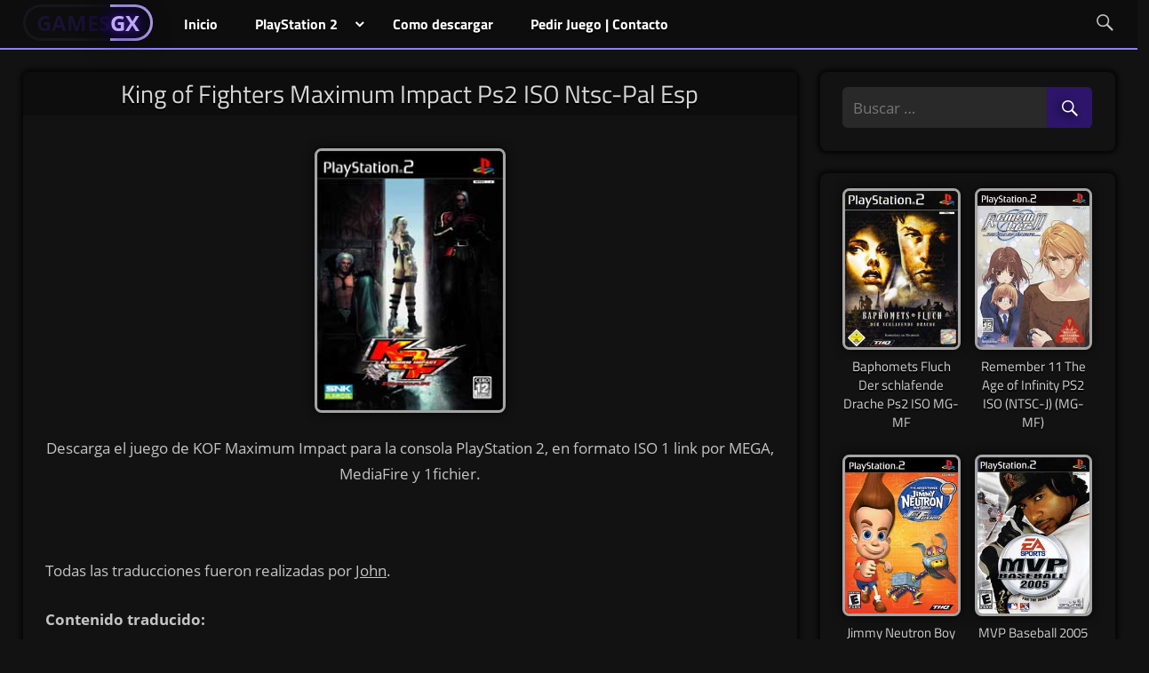

--- FILE ---
content_type: text/html; charset=UTF-8
request_url: https://www.gamesgx.net/ps2/the-king-of-fighters-maximum-impact
body_size: 8636
content:
<!DOCTYPE html><html lang="es"><head><meta charset="UTF-8"><meta name="viewport" content="width=device-width, initial-scale=1"> <script src="https://ajax.googleapis.com/ajax/libs/jquery/3.5.1/jquery.min.js"></script> <link rel="profile" href="https://gmpg.org/xfn/11"><meta name='robots' content='index, follow, max-image-preview:large, max-snippet:-1, max-video-preview:-1' /><link media="all" href="https://www.gamesgx.net/loaxplus/cache/autoptimize/css/autoptimize_ef4f5c4a12a9c4f37d12dddf89205aa7.css" rel="stylesheet"><link media="print" href="https://www.gamesgx.net/loaxplus/cache/autoptimize/css/autoptimize_7c4ab43d7eb07ea1dd7259d3d983ec86.css" rel="stylesheet"><title>King of Fighters Maximum Impact Ps2 ISO Ntsc-Pal Esp - GamesGX</title><meta name="description" content="Descargar The King of Fighters Maximum Impact para PS2 en formato ISO región NTSC y PAL en Español multilenguaje 1 link por MEGA y MediaFire sin torrent." /><link rel="canonical" href="https://www.gamesgx.net/ps2/the-king-of-fighters-maximum-impact" /><meta property="og:locale" content="es_ES" /><meta property="og:type" content="article" /><meta property="og:title" content="King of Fighters Maximum Impact Ps2 ISO Ntsc-Pal Esp - GamesGX" /><meta property="og:description" content="Descargar The King of Fighters Maximum Impact para PS2 en formato ISO región NTSC y PAL en Español multilenguaje 1 link por MEGA y MediaFire sin torrent." /><meta property="og:url" content="https://www.gamesgx.net/ps2/the-king-of-fighters-maximum-impact" /><meta property="og:site_name" content="GamesGX" /><meta property="og:image" content="https://www.gamesgx.net/pbprbavr/the-king-of-fighters-maximum-impact.jpg" /><meta property="og:image:width" content="215" /><meta property="og:image:height" content="300" /><meta property="og:image:type" content="image/jpeg" /><meta name="twitter:card" content="summary_large_image" /> <script type="application/ld+json" class="yoast-schema-graph">{"@context":"https://schema.org","@graph":[{"@type":"Article","@id":"https://www.gamesgx.net/ps2/the-king-of-fighters-maximum-impact#article","isPartOf":{"@id":"https://www.gamesgx.net/ps2/the-king-of-fighters-maximum-impact"},"headline":"King of Fighters Maximum Impact Ps2 ISO Ntsc-Pal Esp","mainEntityOfPage":{"@id":"https://www.gamesgx.net/ps2/the-king-of-fighters-maximum-impact"},"wordCount":275,"commentCount":0,"publisher":{"@id":"https://www.gamesgx.net/#organization"},"image":{"@id":"https://www.gamesgx.net/ps2/the-king-of-fighters-maximum-impact#primaryimage"},"thumbnailUrl":"https://www.gamesgx.net/pbprbavr/the-king-of-fighters-maximum-impact.jpg","keywords":["Luchas"],"articleSection":["PlayStation 2"],"inLanguage":"es","potentialAction":[{"@type":"CommentAction","name":"Comment","target":["https://www.gamesgx.net/ps2/the-king-of-fighters-maximum-impact#respond"]}]},{"@type":"WebPage","@id":"https://www.gamesgx.net/ps2/the-king-of-fighters-maximum-impact","url":"https://www.gamesgx.net/ps2/the-king-of-fighters-maximum-impact","name":"King of Fighters Maximum Impact Ps2 ISO Ntsc-Pal Esp - GamesGX","isPartOf":{"@id":"https://www.gamesgx.net/#website"},"primaryImageOfPage":{"@id":"https://www.gamesgx.net/ps2/the-king-of-fighters-maximum-impact#primaryimage"},"image":{"@id":"https://www.gamesgx.net/ps2/the-king-of-fighters-maximum-impact#primaryimage"},"thumbnailUrl":"https://www.gamesgx.net/pbprbavr/the-king-of-fighters-maximum-impact.jpg","description":"Descargar The King of Fighters Maximum Impact para PS2 en formato ISO región NTSC y PAL en Español multilenguaje 1 link por MEGA y MediaFire sin torrent.","breadcrumb":{"@id":"https://www.gamesgx.net/ps2/the-king-of-fighters-maximum-impact#breadcrumb"},"inLanguage":"es","potentialAction":[{"@type":"ReadAction","target":["https://www.gamesgx.net/ps2/the-king-of-fighters-maximum-impact"]}]},{"@type":"ImageObject","inLanguage":"es","@id":"https://www.gamesgx.net/ps2/the-king-of-fighters-maximum-impact#primaryimage","url":"https://www.gamesgx.net/pbprbavr/the-king-of-fighters-maximum-impact.jpg","contentUrl":"https://www.gamesgx.net/pbprbavr/the-king-of-fighters-maximum-impact.jpg","width":215,"height":300,"caption":"Descargar The King of Fighters Maximum Impact PS2"},{"@type":"BreadcrumbList","@id":"https://www.gamesgx.net/ps2/the-king-of-fighters-maximum-impact#breadcrumb","itemListElement":[{"@type":"ListItem","position":1,"name":"Portada","item":"https://www.gamesgx.net/"},{"@type":"ListItem","position":2,"name":"King of Fighters Maximum Impact Ps2 ISO Ntsc-Pal Esp"}]},{"@type":"WebSite","@id":"https://www.gamesgx.net/#website","url":"https://www.gamesgx.net/","name":"GamesGX","description":"El portal de tus juegos favoritos","publisher":{"@id":"https://www.gamesgx.net/#organization"},"potentialAction":[{"@type":"SearchAction","target":{"@type":"EntryPoint","urlTemplate":"https://www.gamesgx.net/?s={search_term_string}"},"query-input":{"@type":"PropertyValueSpecification","valueRequired":true,"valueName":"search_term_string"}}],"inLanguage":"es"},{"@type":"Organization","@id":"https://www.gamesgx.net/#organization","name":"GamesGX","url":"https://www.gamesgx.net/","logo":{"@type":"ImageObject","inLanguage":"es","@id":"https://www.gamesgx.net/#/schema/logo/image/","url":"https://www.gamesgx.net/pbprbavr/gamesgx.png","contentUrl":"https://www.gamesgx.net/pbprbavr/gamesgx.png","width":517,"height":276,"caption":"GamesGX"},"image":{"@id":"https://www.gamesgx.net/#/schema/logo/image/"}},{"@type":"Person","@id":"https://www.gamesgx.net/#/schema/person/701f61bd18f0fd7f22dc06c1e8bc419d","name":"soiderx88"}]}</script> <link rel='dns-prefetch' href='//www.gamesgx.net' /><link rel="alternate" type="application/rss+xml" title="GamesGX &raquo; Feed" href="https://www.gamesgx.net/feed" /> <script id="games-ready">
			window.advanced_ads_ready=function(e,a){a=a||"complete";var d=function(e){return"interactive"===a?"loading"!==e:"complete"===e};d(document.readyState)?e():document.addEventListener("readystatechange",(function(a){d(a.target.readyState)&&e()}),{once:"interactive"===a})},window.advanced_ads_ready_queue=window.advanced_ads_ready_queue||[];		</script>
		 <!--[if lt IE 9]> <script type="text/javascript" src="https://www.gamesgx.net/core/views/e4042f7415/assets/js/html5shiv.min.js" id="html5shiv-js"></script> <![endif]--> <script type="text/javascript" src="https://www.gamesgx.net/ycvdcrwc/js/jquery/jquery.min.js" id="jquery-core-js"></script> <script defer type="text/javascript" src="https://www.gamesgx.net/ycvdcrwc/js/jquery/jquery-migrate.min.js" id="jquery-migrate-js"></script> <script defer type="text/javascript" src="https://www.gamesgx.net/loaxplus/cache/autoptimize/js/autoptimize_single_dc3f5b1aa110935b91325178301e08a4.js" id="tortuga-jquery-navigation-js"></script> <link rel="alternate" title="oEmbed (JSON)" type="application/json+oembed" href="https://www.gamesgx.net/wp-json/oembed/1.0/embed?url=https%3A%2F%2Fwww.gamesgx.net%2Fps2%2Fthe-king-of-fighters-maximum-impact" /><link rel="alternate" title="oEmbed (XML)" type="text/xml+oembed" href="https://www.gamesgx.net/wp-json/oembed/1.0/embed?url=https%3A%2F%2Fwww.gamesgx.net%2Fps2%2Fthe-king-of-fighters-maximum-impact&#038;format=xml" /><link rel="icon" href="https://www.gamesgx.net/pbprbavr/cropped-favicon-32x32.jpg" sizes="32x32" /><link rel="icon" href="https://www.gamesgx.net/pbprbavr/cropped-favicon-192x192.jpg" sizes="192x192" /><link rel="apple-touch-icon" href="https://www.gamesgx.net/pbprbavr/cropped-favicon-180x180.jpg" /><meta name="msapplication-TileImage" content="https://www.gamesgx.net/pbprbavr/cropped-favicon-270x270.jpg" />  <script defer src="https://www.googletagmanager.com/gtag/js?id=G-QW1N3LFNL2"></script> <script defer src="[data-uri]"></script> </head><body class="post-template-default single single-post postid-4418 single-format-standard custom-background wp-embed-responsive post-layout-three-columns post-layout-columns date-hidden author-hidden categories-hidden comments-hidden aa-prefix-games-"><div id="page" class="hfeed site"> <a class="skip-link screen-reader-text" href="#content">Skip to content</a><header id="masthead" class="site-header clearfix" role="banner"><div id="main-navigation-wrap" class="primary-navigation-wrap"><nav id="main-navigation" class="primary-navigation navigation container clearfix" role="navigation"><div class="logomoviefire"><a href="https://www.gamesgx.net"><span class="ablimedgen"><span class="fast-flicker">GAMES</span><span class="flicker">GX</span></span></a></div><p class="site-title"><a href="https://www.gamesgx.net/" rel="home">GamesGX</a></p><p class="site-description">El portal de tus juegos favoritos</p><ul id="menu-menugrif" class="main-navigation-menu"><li id="menu-item-2265" class="menu-item menu-item-type-custom menu-item-object-custom menu-item-home menu-item-2265"><a href="https://www.gamesgx.net"><span class="eptorklesc">Inicio</span></a></li><li id="menu-item-6442" class="menu-item menu-item-type-custom menu-item-object-custom menu-item-has-children menu-item-6442"><a href="#"><span class="eptorklesc">PlayStation 2</span></a><ul class="sub-menu"><li id="menu-item-6444" class="menu-item menu-item-type-taxonomy menu-item-object-category current-post-ancestor current-menu-parent current-post-parent menu-item-6444"><a href="https://www.gamesgx.net/ps2"><span class="eptorklesc">Explorar</span></a></li><li id="menu-item-6443" class="menu-item menu-item-type-post_type menu-item-object-page menu-item-6443"><a href="https://www.gamesgx.net/juegos-por-genero"><span class="eptorklesc">Juegos por Genero</span></a></li></ul></li><li id="menu-item-11712" class="menu-item menu-item-type-post_type menu-item-object-page menu-item-11712"><a href="https://www.gamesgx.net/como-descargar"><span class="eptorklesc">Como descargar</span></a></li><li id="menu-item-6498" class="menu-item menu-item-type-post_type menu-item-object-page menu-item-6498"><a href="https://www.gamesgx.net/contacto"><span class="eptorklesc">Pedir Juego | Contacto</span></a></li></ul><div class="abitaphydr"><div class="logomoviefirex"><a href="https://www.gamesgx.net"><span class="ablimedgen"><span class="fast-flicker">GAMES</span><span class="flicker">GX</span></span></a></div></div><p class="site-title"><a href="https://www.gamesgx.net/" rel="home">GamesGX</a></p><p class="site-description">El portal de tus juegos favoritos</p><div class="seaterium"><a class="searchview" href="#"><span class="customx genericon-search"></span></a></div></nav></div></header><div id="content" class="site-content container clearfix"><div class="hidesearch"><form role="search" method="get" class="search-form" action="https://www.gamesgx.net/"> <label> <span class="screen-reader-text">Search for:</span> <input type="search" class="search-field" placeholder="Buscar …" value="" name="s" title="Search for:"> </label></form></div>  <script defer src="[data-uri]"></script> <section id="primary" class="content-single content-area"><main id="main" class="rocketx site-main" role="main"><article id="post-4418" class="itempublished"><header class="entry-header"><h1 class="newfontie">King of Fighters Maximum Impact Ps2 ISO Ntsc-Pal Esp</h1><div class="imgfeatured" style="text-align:center; margin-top:20px;"></div></header><div class="entry-content clearfix"><div class="redaction"><p><img fetchpriority="high" decoding="async" class="aligncenter size-full kip-ts" title="The King of Fighters Maximum Impact PS2" src="https://www.gamesgx.net/pbprbavr/the-king-of-fighters-maximum-impact.jpg" alt="Descargar The King of Fighters Maximum Impact PS2" width="215" height="300" /><p style="text-align: center;">Descarga el juego de KOF Maximum Impact para la consola PlayStation 2, en formato ISO 1 link por MEGA, MediaFire y 1fichier.</p><p>&nbsp;</p><p>Todas las traducciones fueron realizadas por <a href="https://www.romhacking.net/community/5214/" target="_blank" rel="noopener noreferrer">John</a>.</p><p><strong>Contenido traducido:</strong></p><ul><li>Todos los subtítulos del Modo Historia.</li><li>Todas las descripciones del Modo Desafío / Misión.</li><li>Todas las descripciones de los perfiles.</li><li>Algunos menús de descripción (Memory card, Opciones, Menú de Pausa).</li></ul><p>&nbsp;</p><div class="iferimeret"><span class="su-lightbox" data-mfp-src="https://www.youtube.com/watch?v=v42ZNx3h8Io" data-mfp-type="iframe" data-mobile="yes"><a class="ntraberian" href="#"><span class="gameplayx"></span>Ver Gameplay</a></span> <span class="su-lightbox" data-mfp-src="https://blogger.googleusercontent.com/img/b/R29vZ2xl/AVvXsEg84N7yqlOhIm6mBIuJDJ_BGBLJQCKuHy2P_pzgQPCuu4d1g5Zga5Zy6gHFspId1qBL7oF3O2JlCPePn-ZexZ1VApFy53FwtpMx7OjgZi4bH5iBHOtG6EbIjlnIFMgVnuoS38ottOl_vgIpeVw5HVYp8XiC39GQ5FNvomGwidGUJyZ7Q_EBDZFw9pJfNXoG/s1600/KOF-Maximum-Impact-PS2-Gameplay.jpg" data-mfp-type="image" data-mobile="yes"><a class="ntraberian" href="#"><span class="capturasx"></span>Ver Capturas</a></span></div><p>&nbsp;</p><h2 style="text-align: center;">The King of Fighters Maximum Impact para PS2 Ficha Técnica</h2><div class="responsive-tabs"><h2 class="tabtitle">Región NTSC-PAL</h2><div class="tabcontent"><div class="entry-tags clearfix"> <span class="meta-tags"> <a href="https://www.gamesgx.net/tag/luchas" rel="tag">Luchas</a> </span></div><p style="text-align: center;"><strong>Formato:</strong> ISO<br /> <strong>Región:</strong> NTSC-U | SLUS-20923<br /> <strong>Idioma:</strong> (Inglés)<br /> <strong>Plataforma:</strong> PlayStation 2<br /> <strong>Peso:</strong> 1 GB<br /> <span style="color: #ff0000;"><strong>Password/Contraseña:</strong></span> gamesgx.net<br /> <a rel="nofollow" href="https://www.gamesgx.net/goto/Khs9LHlSxqJBImZzxpZtlmwUbPbE/YzcBmHsDmABLm0=:bd8dZqrXeAq92AmP7vFmfQ==" class="downdesc" target="_blank" rel="noopener noreferrer"><span class="megadx"></span>MEGA</a> <a rel="nofollow" href="https://www.gamesgx.net/goto/PhhMlEwh2H9WjgraRpFZiBqAaLWsivYmkzWe631X1H0=:rjbP6T6o8dQ0bIFkYWYLGA==" class="downdesc" target="_blank" rel="noopener noreferrer"><span class="fichier"></span>1fichier</a> <a rel="nofollow" href="https://www.gamesgx.net/goto/IrwK6bl5BhBk+DpO5TsUUf+ou8YWjqgMvVGKwyQ7nMw=:7JQsxw6Dn/+8H57NTWpsng==" class="downdesc" target="_blank" rel="noopener noreferrer"><span class="mediafire"></span>MediaFire</a></p><p style="text-align: center;"><strong>Formato:</strong> ISO<br /> <strong>Región:</strong> PAL/NTSC | SLES-52898<br /> <strong>Idioma:</strong> (Inglés)<br /> <strong>Plataforma:</strong> PlayStation 2<br /> <strong>Peso:</strong> 996 MB<br /> <span style="color: #ff0000;"><strong>Password/Contraseña:</strong></span> gamesgx.net<br /> <strong>Español v1.0</strong><br /> <a rel="nofollow" href="https://www.gamesgx.net/goto/3c1/GINNaksibPawbHACg75Q6lArUT/TM3aeowWcB6o=:2VF00Wis2FqFbF8hcQfCWQ==" class="downdesc" target="_blank" rel="noopener noreferrer"><span class="megadx"></span>MEGA</a> <a rel="nofollow" href="https://www.gamesgx.net/goto/asi3NTD1OQEnOIxwYJXUNH+pGTrUm/CmFpT9eT4rrn4=:hk+/gV1NQBWzdA0q8HSzmg==" class="downdesc" target="_blank" rel="noopener noreferrer"><span class="fichier"></span>1fichier</a> <a rel="nofollow" href="https://www.gamesgx.net/goto/Cuqohs35zvBUhRdNTthSbRl+Y+pmDiXZsA5W5Q+1eSo=:KqfpK2c4xIwUecLhRxNo7w==" class="downdesc" target="_blank" rel="noopener noreferrer"><span class="mediafire"></span>MediaFire</a><br /> <strong>Italiano v1.0</strong><br /> <a rel="nofollow" href="https://www.gamesgx.net/goto/pfYYvSfuPCDr3Et4rTbuGlSGI4mQnkwIhVmKuddfC84=:zTTJbHsRXa46iYtyNbjrUw==" class="downdesc" target="_blank" rel="noopener noreferrer"><span class="megadx"></span>MEGA</a> <a rel="nofollow" href="https://www.gamesgx.net/goto/zyOurCUbyTJp3v3FUUuQJFo35+c4XLrZM+0TbQw+l0Q=:xhhgdYdnIe1lF57zMntzHw==" class="downdesc" target="_blank" rel="noopener noreferrer"><span class="mediafire"></span>MediaFire</a><br /> <strong>Français v1.0</strong><br /> <a rel="nofollow" href="https://www.gamesgx.net/goto/SWKGEK/YL5ep77yqfWjwNrq8HDiaW6A7L5KBIARPiDU=:7Y9PZtaFARg3QNymUs5g3Q==" class="downdesc" target="_blank" rel="noopener noreferrer"><span class="megadx"></span>MEGA</a> <a rel="nofollow" href="https://www.gamesgx.net/goto/+75VWxIrDysGoQmwN9bLSwJzABDWqDzl4qfJer4Q6A4=:E+7rkjtkvAcFoxoGEjWaNw==" class="downdesc" target="_blank" rel="noopener noreferrer"><span class="mediafire"></span>MediaFire</a><br /> <strong>Deutsch v1.0</strong><br /> <a rel="nofollow" href="https://www.gamesgx.net/goto/TLp2B861oAvHcrA1d6wq4UY/mYyg6JBMyScWShzBWAY=:a2Pg4tXqT8TFCnFsUujMzw==" class="downdesc" target="_blank" rel="noopener noreferrer"><span class="megadx"></span>MEGA</a> <a rel="nofollow" href="https://www.gamesgx.net/goto/bpqYucKTXgq4j+8NatLFRa/6mPuaDJREDwaLexl8qaY=:9leDfM+5PPhws9X1NcHtDg==" class="downdesc" target="_blank" rel="noopener noreferrer"><span class="mediafire"></span>MediaFire</a><br /> <strong>Korean v1.0</strong><br /> <a rel="nofollow" href="https://www.gamesgx.net/goto/OzlEfCxM3QIayuRRfDryhFw4hlLMqAXeasoGMfVgRSA=:jF45qCMqx+yINrqQ9pDeZA==" class="downdesc" target="_blank" rel="noopener noreferrer"><span class="megadx"></span>MEGA</a> <a rel="nofollow" href="https://www.gamesgx.net/goto/CyNbRdqurTH8d6sNe+AbCHo1O22CzgPYQ5VsDwthOfo=:hlJKa1qJ/JQT7NdfrTB+hw==" class="downdesc" target="_blank" rel="noopener noreferrer"><span class="mediafire"></span>MediaFire</a><br /> <strong>English</strong><br /> <a rel="nofollow" href="https://www.gamesgx.net/goto/N5F15JdGPcnEa1a4Pm621kg5gQGl3mhBbf4LWDTDLcM=:ogTRHbICew7ujLLY21LWIw==" class="downdesc" target="_blank" rel="noopener noreferrer"><span class="megadx"></span>MEGA</a> <a rel="nofollow" href="https://www.gamesgx.net/goto/uf8/rbPQ+Wc2QvWPba2qAFLbftRVdguHYi7F/7moGj0=:nboFX+1UhAzDn1SZdiuBhg==" class="downdesc" target="_blank" rel="noopener noreferrer"><span class="mediafire"></span>MediaFire</a></p></div><h2 class="tabtitle">Tutoriales</h2><div class="tabcontent"><div id="external-vid"><p><span style="color: #000000;"><a style="color: #000000;" href="https://www.skeyzerx.com/ps2" target="_blank" rel="nofollow noopener noreferrer">TUTORIALES PARA PLAYSTATION 2</a></span><br> <span style="color: #000000;"> <a style="color: #000000;" href="https://www.skeyzerx.com/ps2/como-cargar-juegos-de-ps2-desde-usb" target="_blank" rel="nofollow noopener noreferrer">COMO CARGAR JUEGOS DE PLAYSTATION 2 DESDE USB</a></span><br> <span style="color: #000000;"> <a style="color: #000000;" href="https://www.skeyzerx.com/ps2/descargar-grabar-parchar-juegos-ps2" target="_blank" rel="nofollow noopener noreferrer">COMO PARCHAR JUEGOS PARA PLAYSTATION 2</a></span><br> <span style="color: #000000;"> <a style="color: #000000;" href="https://www.skeyzerx.com/ps2/grabar-juegos-ps2" target="_blank" rel="nofollow noopener noreferrer">COMO GRABAR JUEGOS DE PS2 EN UN DVD</a></span></p></div></div><h2 class="tabtitle">¿Como descargar?</h2><div class="tabcontent"><p>Si tienes problemas para descargar, o no sabes como hacerlo, <strong><span style="color: #000000;"><a style="color: #000000;" href="https://www.gamesgx.net/como-descargar" target="_blank" rel="noopener noreferrer">HAZ CLICK AQUI PARA VER LAS INSTRUCCIONES DETALLADAMENTE</a></span></strong><span style="color: #00ffff;"><a style="color: #00ffff;" href="https://www.gamesgx.net/como-descargar" target="_blank" rel="noopener noreferrer">.</a></span></div></div><div class='yarpp yarpp-related yarpp-related-website yarpp-template-thumbnails'><h3>Podría Interesarte:</h3><div class="yarpp-thumbnails-horizontal"> <a class='yarpp-thumbnail' rel='norewrite' href='https://www.gamesgx.net/ps2/dragon-ball-z-budokai-tenkaichi-4' title='Dragon Ball Z Budokai Tenkaichi 4 Latino PS2 ISO'> <img width="154" height="213" src="https://www.gamesgx.net/pbprbavr/dbz-bt4-latino.jpg" class="attachment-yarpp-thumbnail size-yarpp-thumbnail wp-post-image" alt="Descargar Dragon Ball Z Budokai Tenkaichi 4 Version Latino PS2" data-pin-nopin="true" /><span class="yarpp-thumbnail-title">Dragon Ball Z Budokai Tenkaichi 4 Latino PS2 ISO</span></a> <a class='yarpp-thumbnail' rel='norewrite' href='https://www.gamesgx.net/ps2/kof-maximum-impact-regulation' title='KOF Maximum Impact Regulation A Ps2 ISO (NTSC-J) MF'> <img width="154" height="213" src="https://www.gamesgx.net/pbprbavr/kof-maximum-impact-regulation-a.jpg" class="attachment-yarpp-thumbnail size-yarpp-thumbnail wp-post-image" alt="Descargar KOF Maximum Impact Regulation A PS2" data-pin-nopin="true" /><span class="yarpp-thumbnail-title">KOF Maximum Impact Regulation A Ps2 ISO (NTSC-J) MF</span></a> <a class='yarpp-thumbnail' rel='norewrite' href='https://www.gamesgx.net/ps2/wwe-smackdown-vs-raw-2010' title='WWE SmackDown vs. Raw 2010 Ps2 ISO Ntsc-Pal Esp/Multi'> <img width="154" height="213" src="https://www.gamesgx.net/pbprbavr/wwe-smackdown-vs-raw-2010.jpg" class="attachment-yarpp-thumbnail size-yarpp-thumbnail wp-post-image" alt="Descargar WWE SmackDown! vs. Raw 2010 PS2" data-pin-nopin="true" /><span class="yarpp-thumbnail-title">WWE SmackDown vs. Raw 2010 Ps2 ISO Ntsc-Pal Esp/Multi</span></a> <a class='yarpp-thumbnail' rel='norewrite' href='https://www.gamesgx.net/ps2/street-fighter-anniversary-collection' title='Street Fighter Anniversary Collection Ps2 ISO (Ntsc) MF'> <img width="154" height="213" src="https://www.gamesgx.net/pbprbavr/street-fighter-anniversary-collection.jpg" class="attachment-yarpp-thumbnail size-yarpp-thumbnail wp-post-image" alt="Descargar Street Fighter Anniversary Collection PS2" data-pin-nopin="true" /><span class="yarpp-thumbnail-title">Street Fighter Anniversary Collection Ps2 ISO (Ntsc) MF</span></a> <a class='yarpp-thumbnail' rel='norewrite' href='https://www.gamesgx.net/ps2/ufc-sudden-impact' title='UFC Sudden Impact PS2 ISO [Ntsc-Pal] [MG-MF]'> <img width="154" height="213" src="https://www.gamesgx.net/pbprbavr/ufc-sudden-impact.jpg" class="attachment-yarpp-thumbnail size-yarpp-thumbnail wp-post-image" alt="Descargar UFC Sudden Impact PS2" data-pin-nopin="true" /><span class="yarpp-thumbnail-title">UFC Sudden Impact PS2 ISO [Ntsc-Pal] [MG-MF]</span></a></div></div></div><div align="center" style="padding-top:40px;"> <button class="view-comments" onclick="cargarComentariosTolstoy()">Ver Comentarios</button><div id="contenedor-comentarios"></div> <script defer src="[data-uri]"></script> </div></div><footer class="entry-footer"></footer></article></main></section><section id="secondary" class="sidebar widget-area clearfix" role="complementary"><div class="widget-wrap"><aside id="search-6" class="widget widget_search clearfix"><form role="search" method="get" class="search-form" action="https://www.gamesgx.net/"> <label> <span class="screen-reader-text">Resultados de búsqueda para:</span> <input type="search" class="search-field"
 placeholder="Buscar &hellip;"
 value="" name="s"
 title="Resultados de búsqueda para:" /> </label> <button type="submit" class="search-submit" title="Buscar"> <span class="genericon-search"></span> <span class="screen-reader-text">Buscar</span> </button></form></aside></div><div class="widget-wrap"><aside class="widget games-widget clearfix"><div id="post-wrapper" class="post-wrapper clearfix"><div class="anyrandom post-column clearfix"><article><div class="raya"> <a href="https://www.gamesgx.net/ps2/baphomets-fluch-der-schlafende-drache"><div class="imgtrx"> <img width="215" height="300" src="https://www.gamesgx.net/pbprbavr/baphomets-fluch-der-schlafende-drache.jpg" class="attachment-full size-full wp-post-image" alt="Descargar Baphomets Fluch Der schlafende Drache PS2" decoding="async" loading="lazy" /></div><div class="rayz"><header class="entry-header"><h2 class="entry-title">Baphomets Fluch Der schlafende Drache Ps2 ISO MG-MF</h2></header></div> </a></div></article></div><div class="anyrandom post-column clearfix"><article><div class="raya"> <a href="https://www.gamesgx.net/ps2/remember-11-the-age-of-infinity"><div class="imgtrx"> <img width="215" height="300" src="https://www.gamesgx.net/pbprbavr/Remember-11-The-Age-of-Infinity.jpg" class="attachment-full size-full wp-post-image" alt="Remember 11 The Age of Infinity PS2" decoding="async" loading="lazy" /></div><div class="rayz"><header class="entry-header"><h2 class="entry-title">Remember 11 The Age of Infinity PS2 ISO (NTSC-J) (MG-MF)</h2></header></div> </a></div></article></div><div class="anyrandom post-column clearfix"><article><div class="raya"> <a href="https://www.gamesgx.net/ps2/jimmy-neutron-boy-genius-jet-fusion"><div class="imgtrx"> <img width="215" height="300" src="https://www.gamesgx.net/pbprbavr/the-adventures-of-jimmy-neutron-boy-genius-jet-fusion.jpg" class="attachment-full size-full wp-post-image" alt="Descargar The Adventures of Jimmy Neutron Boy Genius Jet Fusion PS2" decoding="async" loading="lazy" /></div><div class="rayz"><header class="entry-header"><h2 class="entry-title">Jimmy Neutron Boy Genius Jet Fusion Ps2 ISO Ntsc-Pal MF</h2></header></div> </a></div></article></div><div class="anyrandom post-column clearfix"><article><div class="raya"> <a href="https://www.gamesgx.net/ps2/mvp-baseball-2005"><div class="imgtrx"> <img width="215" height="300" src="https://www.gamesgx.net/pbprbavr/mvp-baseball-2005.jpg" class="attachment-full size-full wp-post-image" alt="Descargar MVP Baseball 2005 PS2" decoding="async" loading="lazy" /></div><div class="rayz"><header class="entry-header"><h2 class="entry-title">MVP Baseball 2005 PS2 ISO (Ntsc) (MG-MF)</h2></header></div> </a></div></article></div><div class="anyrandom post-column clearfix"><article><div class="raya"> <a href="https://www.gamesgx.net/ps2/anime-hero-iv-spirit-burning"><div class="imgtrx"> <img width="215" height="300" src="https://www.gamesgx.net/pbprbavr/anime-hero-iv-spirit-burning.jpg" class="attachment-full size-full wp-post-image" alt="Descargar Anime Hero IV Spirit Burning PS2" decoding="async" loading="lazy" /></div><div class="rayz"><header class="entry-header"><h2 class="entry-title">Anime Hero IV Spirit Burning PS2 ISO (Ntsc) (MG-MF)</h2></header></div> </a></div></article></div><div class="anyrandom post-column clearfix"><article><div class="raya"> <a href="https://www.gamesgx.net/ps2/timesplitters-futuro-perfecto"><div class="imgtrx"> <img width="215" height="300" src="https://www.gamesgx.net/pbprbavr/timesplitters-futuro-perfecto.jpg" class="attachment-full size-full wp-post-image" alt="Descargar TimeSplitters Futuro Perfecto PS2" decoding="async" loading="lazy" /></div><div class="rayz"><header class="entry-header"><h2 class="entry-title">TimeSplitters Future Perfect Ps2 Iso (Ntsc-Pal) (Esp/Multi) MF</h2></header></div> </a></div></article></div><div class="anyrandom post-column clearfix"><article><div class="raya"> <a href="https://www.gamesgx.net/ps2/ratatouille"><div class="imgtrx"> <img width="215" height="300" src="https://www.gamesgx.net/pbprbavr/ratatouille.jpg" class="attachment-full size-full wp-post-image" alt="Descargar Ratatouille PS2" decoding="async" loading="lazy" /></div><div class="rayz"><header class="entry-header"><h2 class="entry-title">Ratatouille Ps2 ISO (Ntsc-Pal) (Español/Multi) MG-MF</h2></header></div> </a></div></article></div><div class="anyrandom post-column clearfix"><article><div class="raya"> <a href="https://www.gamesgx.net/ps2/paparazzi"><div class="imgtrx"> <img width="215" height="300" src="https://www.gamesgx.net/pbprbavr/paparazzi.jpg" class="attachment-full size-full wp-post-image" alt="Descargar Paparazzi PS2" decoding="async" loading="lazy" /></div><div class="rayz"><header class="entry-header"><h2 class="entry-title">Paparazzi PS2 CD [Ntsc-Pal] [MG-MF]</h2></header></div> </a></div></article></div><div class="anyrandom post-column clearfix"><article><div class="raya"> <a href="https://www.gamesgx.net/ps2/indiana-jones-and-the-emperors-tomb"><div class="imgtrx"> <img width="215" height="300" src="https://www.gamesgx.net/pbprbavr/indiana-jones-and-the-emperors-tomb.jpg" class="attachment-full size-full wp-post-image" alt="Descargar indiana-jones-and-the-emperors-tomb PS2" decoding="async" loading="lazy" /></div><div class="rayz"><header class="entry-header"><h2 class="entry-title">Indiana Jones and the Emperor&#8217;s Tomb PS2 ISO MG-MF</h2></header></div> </a></div></article></div><div class="anyrandom post-column clearfix"><article><div class="raya"> <a href="https://www.gamesgx.net/ps2/hard-hitter-2"><div class="imgtrx"> <img width="215" height="300" src="https://www.gamesgx.net/pbprbavr/hard-hitter-2.jpg" class="attachment-full size-full wp-post-image" alt="Descargar Hard Hitter 2 PS2" decoding="async" loading="lazy" /></div><div class="rayz"><header class="entry-header"><h2 class="entry-title">Hard Hitter 2 PS2 ISO [Ntsc-Pal] [Multi] MG-MF</h2></header></div> </a></div></article></div><div class="anyrandom post-column clearfix"><article><div class="raya"> <a href="https://www.gamesgx.net/ps2/j-league-winning-eleven-10-europe-league-06-07"><div class="imgtrx"> <img width="215" height="300" src="https://www.gamesgx.net/pbprbavr/j-league-winning-eleven-10-europe-league-06-07.jpg" class="attachment-full size-full wp-post-image" alt="Descargar J. League Winning Eleven 10 + Europe League &#039;06-&#039;07 PS2" decoding="async" loading="lazy" /></div><div class="rayz"><header class="entry-header"><h2 class="entry-title">J. League Winning Eleven 10 + Europe League &#8217;06-&#8217;07 PS2</h2></header></div> </a></div></article></div><div class="anyrandom post-column clearfix"><article><div class="raya"> <a href="https://www.gamesgx.net/ps2/marvel-ultimate-alliance"><div class="imgtrx"> <img width="215" height="300" src="https://www.gamesgx.net/pbprbavr/marvel-ultimate-alliance.jpg" class="attachment-full size-full wp-post-image" alt="Descargar Marvel Ultimate Alliance PS2" decoding="async" loading="lazy" /></div><div class="rayz"><header class="entry-header"><h2 class="entry-title">Marvel Ultimate Alliance Ps2 ISO (Ntsc-Pal)  (MG-MF)</h2></header></div> </a></div></article></div></div></aside></div></section></div><div id="footer" class="footer-wrap"><footer id="colophon" class="site-footer container clearfix" role="contentinfo"><div id="footer-text" class="site-info"></div></footer></div></div> <script defer type="text/javascript" src="https://www.gamesgx.net/loaxplus/cache/autoptimize/js/autoptimize_single_20fced0299e4661549c92d875dd311bf.js" id="tabby-js"></script> <script defer id="tabby-js-after" src="[data-uri]"></script> <script defer type="text/javascript" src="https://www.gamesgx.net/loaxplus/cache/autoptimize/js/autoptimize_single_092e0f4c6cf9e1699af003bcedb06089.js" id="magnific-popup-js"></script> <script defer id="su-shortcodes-js-extra" src="[data-uri]"></script> <script defer type="text/javascript" src="https://www.gamesgx.net/loaxplus/cache/autoptimize/js/autoptimize_single_e7231e214ac6b5082b3facae6231b851.js" id="su-shortcodes-js"></script> <script>!function(){window.advanced_ads_ready_queue=window.advanced_ads_ready_queue||[],advanced_ads_ready_queue.push=window.advanced_ads_ready;for(var d=0,a=advanced_ads_ready_queue.length;d<a;d++)advanced_ads_ready(advanced_ads_ready_queue[d])}();</script><script defer src="https://static.cloudflareinsights.com/beacon.min.js/vcd15cbe7772f49c399c6a5babf22c1241717689176015" integrity="sha512-ZpsOmlRQV6y907TI0dKBHq9Md29nnaEIPlkf84rnaERnq6zvWvPUqr2ft8M1aS28oN72PdrCzSjY4U6VaAw1EQ==" data-cf-beacon='{"version":"2024.11.0","token":"6177ee7a993f4e90a0de682536c4c772","r":1,"server_timing":{"name":{"cfCacheStatus":true,"cfEdge":true,"cfExtPri":true,"cfL4":true,"cfOrigin":true,"cfSpeedBrain":true},"location_startswith":null}}' crossorigin="anonymous"></script>
</body></html> 